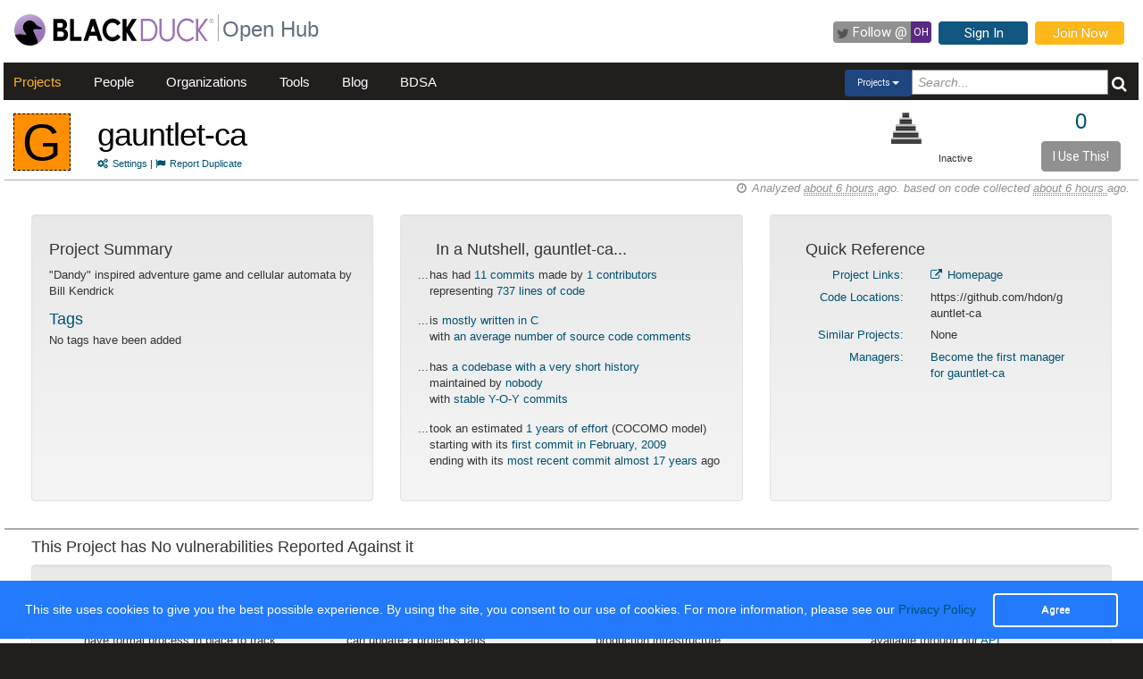

--- FILE ---
content_type: text/html; charset=utf-8
request_url: https://openhub.net/p/gauntlet-ca
body_size: 6367
content:
<!DOCTYPE html>
<html>
<head>
<title>The gauntlet-ca Open Source Project on Open Hub</title>
<meta content='width=device-width, initial-scale=1.0' name='viewport'>
<meta name='description'>
<meta name='keywords'>
<meta content='jKkWeVQ0tB1bffJYg7xXAtcIM-nrjjVxhP3ohb8UH2A' name='google-site-verification'>
<link href='/apple-touch-icon.png?v=yyQ28aBKjx' rel='apple-touch-icon' sizes='180x180'>
<link href='/favicon-32x32.png?v=yyQ28aBKjx' rel='icon' sizes='32x32' type='image/png'>
<link href='/favicon-16x16.png?v=yyQ28aBKjx' rel='icon' sizes='16x16' type='image/png'>
<link href='/site.webmanifest?v=yyQ28aBKjx' rel='manifest'>
<link color='#5a2a82' href='/safari-pinned-tab.svg?v=yyQ28aBKjx' rel='mask-icon'>
<link href='/favicon.ico?v=yyQ28aBKjx' rel='shortcut icon'>
<link href='https://fonts.googleapis.com/css?family=Roboto&amp;display=swap' rel='stylesheet'>
<meta content='#5a2a82' name='msapplication-TileColor'>
<meta content='#ffffff' name='theme-color'>


<link rel="stylesheet" media="all" href="/assets/application-cad394bdf248471ad644bfa9fa4d72d831e99091890b1c548258be3f274f52fc.css" />
<meta name="csrf-param" content="authenticity_token" />
<meta name="csrf-token" content="7Pv_r3J9UnEk2_6A7lVRMAd6hwCG58kqISDwxTx9EpizFDrZTrUgWJxhez31dueE7z8NqSIDH9lczpsklafQoA" />
</head>
<body zoom='1'>

<div class='container-fluid' id='project_container'>
<header><div class='navbar'>
<span itemscope='' itemtype='http://schema.org/CreativeWork'>
<span class='hidden' itemprop='author'>openhub.net</span>
<span class='hidden' itemprop='publisher'>Black Duck Software, Inc.</span>
<span>
<div class='logo-div'>
<a class='logo_link' href='https://www.blackduck.com'>
<img alt='Open Hub' class='logo_img' itemprop='image' src='/assets/logo/BlackDuckLogo-3564846ea46257f111bda56f6b394a809e364976976cbe8e004f8373cdee05ec.svg'>
</a>
</div>
<div class='spacing-div'></div>
<div class='separator-div'></div>
<div class='spacing-div'></div>
<div class='company-div'>
<a href='/'>
<span class='navbar_large_text'>
Open Hub
</span>
</a>
</div>
<div class='actions-div'>
<ul id='top_nav_actions'>
<li class='twitter_follow'>
<a class='btn follow_btn' href='https://twitter.com/intent/follow?original_referer=https%3A%2F%2Fopenhub.net%2Fp%2Fgauntlet-ca&amp;region=follow_link&amp;screen_name=bdopenhub&amp;source=followbutton&amp;variant=2.0' target='_blank'>
<i class='icon-twitter'></i>
<p class='follow'>Follow&nbsp;@</p>
<p class='twitter-text'>&nbsp;OH&nbsp;</p>
</a>
</li>
<li>
<a class='btn btn-mini btn-primary btn-header' href='/sessions/new'>Sign In</a>
</li>
<li>
<a class='btn btn-mini btn-success btn-header' href='/accounts/new'>Join Now</a>
</li>
</ul>
</div>
</span>
</span>
</div>

<div id='navbar-inner'>
<div id='nav-top-bar'>
<ul class='new_main_menu select_projects'>
<li class='menu_item projects'>
<a class="" href="/explore/projects">Projects</a>
</li>
<li class='menu_item people'>
<a class="" href="/people">People</a>
</li>
<li class='menu_item organizations'>
<a class="" href="/explore/orgs">Organizations</a>
</li>
<li class='menu_item tools'>
<a class="" href="/tools">Tools</a>
</li>
<li class='menu_item blog'>
<a href='https://community.blackduck.com/s/black-duck-open-hub?tabset-c30ff=d9d77' target='_blank'>Blog</a>
</li>
<li class='menu_item bdsa'>
<a href='/vulnerabilities/bdsa' target='_blank'>BDSA</a>
</li>
<form action='/p' class='pull-right' id='quicksearch'>
<div class='dropdown'>
<div class='btn-group ux-dropdown'>
<a class='btn btn-small dropdown-toggle' data-toggle='dropdown'>
<span class='selection'>Projects</span>
<span class='caret'></span>
</a>
<ul class='dropdown-menu'>
<li>
<a val='people'>People</a>
</li>
<li>
<a class='default' val='p'>Projects</a>
</li>
<li>
<a val='orgs'>Organizations</a>
</li>
</ul>
<input autocomplete='off' class='search text global_top_search' name='query' placeholder='Search...' type='text'>
<input class='search hidden' id='search_type' name='search_type' type='hidden' value='projects'>
<button class='submit no_padding' type='submit'>
<div class='icon-search global_top_search_icon'></div>
</button>
</div>
</div>
</form>

</ul>
</div>
</div>



</header>
<div class='row' id='page-contents'>
<div class='col-xs-12 col-sm-12 col-md-12' id='projects_show_page'>
<div id='project_masthead'>
<div class='col-md-1 no_padding' id='project_icon'>
<a href='/p/gauntlet-ca' itemprop='url'>
<p style="background-color:#FF8F00; color:#000; border:1px dashed #000;font-size:56px; line-height:64px; width:64px; height:64px;text-align:center; float:left; margin-bottom:0; margin-top:3px; margin-right:0px">G</p>
</a>
</div>
<div class='col-md-11' id='project_header'>
<div class='pull-left project_title'>
<h1 class='float_left' itemprop='name'>
<a style="color: black" itemprop="url" href="/p/gauntlet-ca">gauntlet-ca</a>
</h1>
<small class='pull-left clear_both'>
<a href="/p/gauntlet-ca/settings"><i class='icon-cogs'>&nbsp;</i>Settings</a>
|
<a href="/p/gauntlet-ca/duplicates/new"><i class='icon-flag'>&nbsp;</i>Report Duplicate</a>
</small>
</div>
<div class='pull-right no_padding' id='widgets'>
<div class='pull-left'>
<div data-analytics-id='' id='add_this'>
<p>
<div class='addthis_custom_sharing addthis'>
<script src='//s7.addthis.com/js/300/addthis_widget.js#pubid=ra-500da8c658f6dda7'></script>
</div>
</p>
</div>
</div>
<div class='pull-right' itemprop='interactionCount' itemtype='CreativeWork'>
<div id='i_use_this_container'>
<div class='use_count'>
<a href="/p/gauntlet-ca/users">0</a>
</div>
</div>
<div class='btn btn-mini i_use_this_btn' data-target='#LoginModal' data-toggle='modal'>I Use This!</div>
<div aria-hidden='true' aria-labelledby='LoginModalLabel' class='modal fade' id='LoginModal' role='dialog'>
<div class='modal-dialog modal-sm'>
<div class='modal-content' style='width: 398px'>
<div class='modal-header'>
<button aria-label='Close' class='close' data-dismiss='modal' type='button'>
<span aria-hidden='true'>&times;</span>
</button>
<h4 class='modal-title' id='LoginModalLabel'>Login Required</h4>
</div>
<div class='model-body'>
<form class="well form-horizontal" id="new_login" action="/sessions" accept-charset="UTF-8" method="post"><input type="hidden" name="authenticity_token" value="GbyjslAWAi4YJKyOl5Cbz03y8fRmNlivEWIEVNd58uYi96Ql3acMFnrjNLzUINvU72jzQrQbFT8iXrc4Wjv06A" autocomplete="off" /><fieldset>
<legend>Log in to Open Hub</legend>
<div class='control-group'>
<div class='input-prepend'>
<span class='add-on'>
<i class='icon-user'></i>
</span>
<input class="input-xlarge" placeholder="Login or Email" type="text" name="login[login]" id="login_login" />
</div>
</div>
<div class='control-group input-prepend'>
<span class='add-on'>
<i class='icon-key'></i>
</span>
<input class="input-xlarge" placeholder="Password" type="password" name="login[password]" id="login_password" />
</div>
<div class='control-group'>
<label class='checkbox' style='padding-left: -1px;'>
<input name="login[remember_me]" type="hidden" value="0" autocomplete="off" /><input type="checkbox" value="1" name="login[remember_me]" id="login_remember_me" />
Remember Me
</label>
</div>
<div class='actions'>
<input class='btn btn-primary' type='submit' value='Log In'>
</div>
</fieldset>
</form>
</div>
</div>
</div>
</div>
</div>
<div id='project_header_activity_indicator'>
<a class='thirtyfive_project_activity_level_inactive' href='https://community.blackduck.com/s/article/Black-Duck-Open-Hub-About-Project-Activity-Icons' target='_blank' title='Inactive'></a>
<div class='thirtyfive_project_activity_text'>Inactive</div>
</div>
</div>
</div>
</div>
<div class='clearfix'></div>
<div class='row mezzo'></div>



<div id='projects_show_page' itemscope='' itemtype='http://schema.org/ItemPage'>
<div class='col-sm-12 col-md-12'>
<div id='page_contents'><div class='separator-div'>
<div class='pull-right soft' id='analysis_timestamp'>
<i>
<i class='icon-time'></i>
Analyzed
<abbr title='Thursday, January 22, 2026 @ 05:56:31AM UTC'>
about 6 hours
</abbr>
ago.
based on code collected
<abbr title='Thursday, January 22, 2026 @ 05:45:44AM UTC'>
about 6 hours
</abbr>
ago.
</i>
</div>

</div>
<div class='clear'></div>

<div class='row row-eq-height margin_top_two project_row'>
<div class='col-md-4 project_summary_container'>
<div class='well'>
<h4 class='text-left'>Project Summary</h4>
<section id='project_summary' itemprop='description'>
<p>"Dandy" inspired adventure game and cellular automata by Bill Kendrick</p>
</section>
<section id='project_tags' itemscope='' itemtype='http://schema.org/CreativeWork'>
<h4 class='title'>Tags</h4>
<p class='tags'>
<span></span>
No tags have been added
</p>
</section>
</div>
</div>
<div class='col-md-4 nutshell_container'>
<div class='well'>
<h4 class='nutshell_heading'>In a Nutshell, gauntlet-ca...</h4>
<ul class='unstyled nutshell' id='factoids'>
<li>
...
<div class='indent'>
has had
<a href="/p/gauntlet-ca/commits/summary">11 commits</a>
made by
<a href="/p/gauntlet-ca/contributors/summary">1 contributors</a>
<br>
representing
<a href="/p/gauntlet-ca/analyses/latest/languages_summary">737 lines of code</a>
</div>
</li>
<li>
...
<div class='indent'>
is
<a href="/p/gauntlet-ca/analyses/latest/languages_summary">mostly written in C</a>
<br>
with
<span class='info'>
  <a href='/p/gauntlet-ca/factoids#FactoidCommentsAverage'>
an average number of source code comments  </a>
</span>
</div>
</li>
<li>
...
<div class='indent'>
has
<span class='warning'>
  <a href='/p/gauntlet-ca/factoids#FactoidAgeYoung'>
a codebase with a very short history  </a>
</span>
<br>
maintained by
<span class='bad'>
  <a href='/p/gauntlet-ca/factoids#FactoidTeamSizeZero'>
nobody  </a>
</span>
<br>
with
<span class='info'>
  <a href='/p/gauntlet-ca/factoids#FactoidActivityStable'>
stable Y-O-Y commits  </a>
</span>
</div>
</li>
<li>
...
<div class='indent'>
took an estimated
<a href="/p/gauntlet-ca/estimated_cost">1 years of effort</a>
(COCOMO model)
<br>
starting with its
<a href="/p/gauntlet-ca/commits?sort=oldest">first commit in February, 2009</a>
<br>
ending with its
<a href="/p/gauntlet-ca/commits">most recent commit almost 17 years</a>
ago
</div>
</li>
</ul>

</div>
</div>
<div class='col-md-4 quick_reference_container'>
<div class='well'>
<h4 class='quick_reference_heading'>Quick Reference</h4>
<div class='col-xs-12'>
<div class='clearfix'></div>
<div class='col-xs-5 text-right text-right'>
<a href="/p/gauntlet-ca/links">Project Links:</a>
</div>
<div class='col-xs-7' style='margin-bottom: .5em;'>
<a itemprop="url" href="http://www.newbreedsoftware.com/atariparty/"><i class='icon-external-link'></i>
Homepage
</a><br>
</div>
<div class='clearfix'></div>
<div class='col-xs-5 text-right'>
<a href="/p/gauntlet-ca/enlistments">Code Locations:</a>
</div>
<div class='col-xs-7' style='margin-bottom: .5em;'>
https://github.com/hdon/gauntlet-ca
<br>
</div>
<div class='clearfix'></div>
<div class='col-xs-5 text-right'>
<a href="/p/gauntlet-ca/similar">Similar Projects:</a>
</div>
<div class='col-xs-7' style='margin-bottom: .5em;'>
<div data-project-id='gauntlet-ca' id='similar_projects'></div>
<div class='hidden' id='related_spinner'><img src="/assets/spinner-e611bd10da5752d2c77c75664d6ec0cc16491d9d1d85012a753624374ccfeeae.gif" /></div>
</div>
<div class='clearfix'></div>
<div class='col-xs-5 text-right'>
<a href="/p/gauntlet-ca/managers">Managers:</a>
</div>
<div class='col-xs-7' style='margin-bottom: .5em;'>
<a href="/p/gauntlet-ca/managers/new">Become the first manager for gauntlet-ca</a>
</div>
</div>

</div>
</div>
</div>
<div class='row mezzo'></div>

<div class='row mezzo'></div>
<div class='project_security'>
<div class='row project_row'>
<div class='col-md-12' id='did_you_know'>
<h4>This Project has No vulnerabilities Reported Against it</h4>
<div class='well'>
<h4>Did You Know...</h4>
<ul class='unstyled'>
<li>
...
<div class='indent'>
in 2016, 47% of companies did not have formal process in place to track OS code
</div>
</li>
<li>
...
<div class='indent'>
anyone with an Open Hub account can update a project's tags
</div>
</li>
<li>
...
<div class='indent'>
55% of companies leverage OSS for production infrastructure
</div>
</li>
<li>
...
<div class='indent'>
data presented on the Open Hub is available through our
         <a href='https://github.com/blackducksoftware/ohloh_api#ohloh-api-documentation' target='_blank'>API</a>
</div>
</li>
</ul>
</div>

</div>
</div>

</div>
<div class='row mezzo'></div>
<div class='row project_row row-eq-height'>
<div class='col-md-4 right_border top_section' itemscope='' itemtype='http://schema.org/Language'>
<h2 class='center'>Code</h2>
<div class='col-md-12 manage_padding chart_container'>
<h4><a href="/p/gauntlet-ca/analyses/latest/languages_summary">Lines of Code</a></h4>
<div class='col-md-12 manage_padding chart-holder'>
<div class='chart watermark440' datasrc='https://openhub.net/p/gauntlet-ca/analyses/latest/lines_of_code' id='loc_chart' style='width: 100%; height: 200px;'></div>
</div>
</div>

</div>
<div class='col-md-4 right_border top_section'>
<h2 class='center'>Activity</h2>
<div class='col-md-12 manage_padding chart_container'>
<h4><a href="/p/gauntlet-ca/commits/summary">Commits per Month</a></h4>
<div class='col-md-12 manage_padding'>
<div class='chart watermark440' datasrc='https://openhub.net/p/gauntlet-ca/analyses/latest/commits_history' id='activity_chart' style='width: 100%; min-height: 210px'></div>
</div>
</div>
<div class='clearfix'></div>
</div>
<div class='col-md-4 community_container top_section'>
<h2 class='center'>Community</h2>
<div class='col-md-12 manage_padding chart_container'>
<div style='width: 100%;'><h4><a href="/p/gauntlet-ca/contributors/summary">Contributors per Month</a></h4>
<div class='col-md-12 manage_padding'>
<div class='chart watermark440' datasrc='https://openhub.net/p/gauntlet-ca/analyses/latest/committer_history' id='community_chart' style='width: 100%; height: 200px'></div>
</div>
</div>
<div class='clearfix'></div>
</div>
<div class='clearfix'></div>
</div>
</div>
<div class='row project_row row-eq-height'>
<div class='col-md-4 right_border bottom_section languages_container'>
<div class='col-md-12 manage_padding language_table_container'>
<h4><a href="/p/gauntlet-ca/analyses/latest/languages_summary">Languages</a></h4>
<div class='pull-left language_pie_image' style='padding-right: 0.5rem;'>
<img src="https://openhub.net/p/gauntlet-ca/analyses/latest/languages?height=75&amp;width=75" />
</div>
<table class='table table-striped unstyled pull-left language_table'>
<tr class='pull-left language_stat_box'>
<td class='language_legends'>
<div class='pull-left' style='width:5px;height:12px;margin-top:5px;margin-right:10px;background-color:#FF8F00'></div>
<a itemprop="name" href="/languages/42">C</a>
</td>
<td class='language_percentage_indicator'>
<span itemprop='aggregateRating' itemscope='' itemtype='http://schema.org/AggregateRating'>
<span itemprop='ratingValue'>98%</span>
</span>
</td>
</tr>
<tr class='pull-left language_stat_box'>
<td class='language_legends'>
<div class='pull-left' style='width:5px;height:12px;margin-top:5px;margin-right:10px;background-color:#EEE'></div>
<a itemprop="name" href="/languages/52">Make</a>
</td>
<td class='language_percentage_indicator'>
<span itemprop='aggregateRating' itemscope='' itemtype='http://schema.org/AggregateRating'>
<span itemprop='ratingValue'>2%</span>
</span>
</td>
</tr>
</table>
</div>

</div>
<div class='col-md-4 right_border bottom_section'>
<div class='col-xs-12 resize_well'>
<div class='well activity_well'>
<table class='unstyled' id='activity_table' width='auto'>
<tbody>
<tr>
<td class='col-xs-5 no_padding_left' valign='top'>
<h4 class='section_header thirty_day'>30 Day Summary</h4>
<small class='summary_timespan thirty_day'>
Dec 23 2025
&mdash;
Jan 22 2026
</small>
<div class='clearfix'></div>
<ul class='unstyled' id='thirty_day_summary'>
<li>
<big>0</big>
<a href="/p/gauntlet-ca/commits?time_span=30+days">Commits</a>
</li>
<li>
<big>0</big>
<a href="/p/gauntlet-ca/contributors?sort=latest_commit&amp;time_span=30+days">Contributors</a>
</li>
</ul>

</td>
<td class='col-xs-5 col-xs-offset-1 no_padding_right' valign='top'>
<h4 class='section_header twelve_month'>12 Month Summary</h4>
<small class='summary_timespan'>
Jan 22 2025
&mdash;
Jan 22 2026
</small>
<div class='clearfix'></div>
<ul class='unstyled nutshell'>
<li>
<big>0</big>
<a href="/p/gauntlet-ca/commits?time_span=12+months">Commits</a>
<div class='small' style='padding-left: 22px;'>

</div>
</li>
<li>
<big>0</big>
<a href="/p/gauntlet-ca/contributors?sort=latest_commit&amp;time_span=12+months">Contributors</a>
<div class='small' style='padding-left: 22px;'>

</div>
</li>
</ul>

</td>
</tr>
</tbody>
</table>
</div>
</div>
</div>
<div class='col-md-4 community_container bottom_section'>
<div class='col-xs-12 resize_well'>
<div class='well community_well'>
<div class='row'>
<div class='col-xs-12'>
<h4><a href="/p/gauntlet-ca/contributors?sort=latest_commit">Most Recent Contributors</a></h4>
<table id='recent_committers_table'>
<tr height='40px;'>
<td width='1%'><img style="width: 24px; height: 24px;" class="avatar" src="/assets/anon/anon32-1015ee8230bade5ea7adbb09e13b60d56463d81e5f59c9718f62033053010837.gif" /></td>
<td class='recent_committers' title='Donny Viszneki' width='49%'>
<a href="/p/568567/contributors/2441978818350321">Donny Viszneki</a>
</td>
</tr>
</table>

</div>
</div>
<div class='row proj_community_ratings' id='proj_rating'>
<div class='clear'></div>
<div class='col-xs-12 no_padding' id='community_rating'>
<div class='col-xs-6'>
<h4 class='community_rating_header'><a href="/p/gauntlet-ca/reviews/summary">Ratings</a></h4>
<span style='padding-left: 8px; display: block;'>Be the first to rate this project</span>
</div>
<div class='col-xs-6 add_rating_container'>
<div class='col-xs-12 no_padding'>
Click to add your rating
</div>
<div class='clear'>
<div class='jrating pull-left needs_login' data-show='projects/show/community_rating' id='gauntlet-ca' score='0' star_style='big' style='margin-left: 9px; margin-bottom: 5px;'></div>
<span class='pull-left' id='rating_spinner'>
&nbsp;&nbsp;
<img src="/assets/spinner-e611bd10da5752d2c77c75664d6ec0cc16491d9d1d85012a753624374ccfeeae.gif" />
</span>
</div>
<span style='margin-left: 5px;'>
<a href="/p/gauntlet-ca/reviews/new">Review this Project!</a>
</span>
</div>
</div>

</div>
</div>
</div>
<div class='row manage_padding'>
<div class='col-md-12'>&nbsp;</div>
</div>
<div class='row manage_padding'>
<div class='col-md-6' id='stackoverflow_recent_questions'></div>
<div class='col-md-6' id='stackoverflow_popular_questions'></div>
</div>
</div>
</div>

</div>
</div>
<div class='clearfix'></div>
<div class='clearfix'></div>
<div class='row fluid mezzo'>
<div class='footer-navigation fluid col-xs-12'>
<div class='row'>
<div class='col-md-12'>
<div class='mezzo margin_bottom_5'></div>
</div>
<div class='clearfix'></div>
<div class='col-xs-10 col-xs-offset-1'>
<div class='actions margin_top_20 margin_bottom_40 col-md-3 col-xs-3 no_padding'>
<ul class='nav nav-stacked nav-pills'>
<h4 class='selected linked'>
<a href='/p/gauntlet-ca'>
<i class='icon project_summary'></i>
Project Summary
</a>
</h4>
<li class='footer-nav'>
<a href='/p/gauntlet-ca/rss_articles'>News</a>
</li>
<li class='footer-nav'>
<a href='/p/gauntlet-ca/settings'>Settings</a>
</li>
<li class='footer-nav'>
<a href='/p/gauntlet-ca/widgets'>Sharing Widgets</a>
</li>
<li class='footer-nav'>
<a href='/p/gauntlet-ca/similar'>Related Projects</a>
</li>
</ul>
</div>
<div class='actions margin_top_20 margin_bottom_40 col-md-3 col-xs-3 no_padding'>
<ul class='nav nav-stacked nav-pills'>
<h4>
<i class='icon code_data'></i>
Code Data
</h4>
<li class='footer-nav'>
<a href='/p/gauntlet-ca/analyses/latest/languages_summary'>Languages</a>
</li>
<li class='footer-nav'>
<a href='/p/gauntlet-ca/estimated_cost'>Cost Estimates</a>
</li>
<li class='footer-nav'>
<a href='/p/gauntlet-ca/security'>Security</a>
</li>
</ul>
</div>
<div class='actions margin_top_20 margin_bottom_40 col-md-3 col-xs-3 no_padding'>
<ul class='nav nav-stacked nav-pills'>
<h4>
<i class='icon scm_data'></i>
SCM Data
</h4>
<li class='footer-nav'>
<a href='/p/gauntlet-ca/commits/summary'>Commits</a>
</li>
<li class='footer-nav'>
<a href='/p/gauntlet-ca/contributors/summary'>Contributors</a>
</li>
</ul>
</div>
<div class='actions margin_top_20 margin_bottom_40 col-md-3 col-xs-3 no_padding'>
<ul class='nav nav-stacked nav-pills'>
<h4>
<i class='icon user_data'></i>
Community Data
</h4>
<li class='footer-nav'>
<a href='/p/gauntlet-ca/users'>Users</a>
</li>
<li class='footer-nav'>
<a href='/p/gauntlet-ca/reviews/summary'>Ratings &amp; Reviews</a>
</li>
<li class='footer-nav'>
<a href='/p/gauntlet-ca/map'>User &amp; Contributor Locations</a>
</li>
</ul>
</div>
<div aria-hidden='true' class='modal pmd-modal fade' id='sbom-details' style='display: none;' tabindex='-1'>
<div class='modal-dialog modal-md'>
<div class='modal-content'></div>
</div>
</div>

</div>
</div>
</div>
</div>
</div>

</div>
</div>

<div class='clear'></div>
<footer class='fluid_footer'><div class='col-md-12 text-center'>
<div class='footer_content' style='margin-left: 27%'>
<div class='footer-left'>
<a class='logo_link' href='/'>
<img alt='Open Hub' class='logo_img' itemprop='image' src='/assets/logo/BlackDuckLogo-3564846ea46257f111bda56f6b394a809e364976976cbe8e004f8373cdee05ec.svg'>
</a>
</div>
<div class='footer-mid'>
ABOUT BLACK DUCK
<p></p>
<p>
<a href='https://www.blackduck.com/solutions/application-security-testing.html'>Application Security Testing</a>
</p>
<p>
<a href='https://www.blackduck.com/services.html'>Application Security Services</a>
</p>
<p>
<a href='https://www.blackduck.com/services/security-program/strategy-planning.html'>AppSec Program Development</a>
</p>
<p>
<a href='https://www.blackduck.com/training.html' target='_blank'>Training</a>
</p>
</div>
<div class='footer-right'>
ABOUT OPEN HUB
<p></p>
<p>
<a href='https://community.blackduck.com/s/black-duck-open-hub'>Forums</a>
</p>
<p>
<a href='https://community.blackduck.com/s/article/Black-Duck-Open-Hub-Terms-of-Use'>Terms</a>
</p>
<p>
<a href='https://community.blackduck.com/s/article/Black-Duck-Open-Hub-Open-Hub-Privacy-Policy'>Privacy</a>
</p>
<p>
<a href='https://github.com/blackducksoftware/ohloh-ui' target='_blank'>Open Hub UI Source Code</a>
</p>
<p>
<a href="/cdn-cgi/l/email-protection#[base64]">Contact Us</a>
</p>
</div>
<div class='footer-bottom'>
<sup>&copy;</sup>
2026
<span itemscope='' itemtype='http://schema.org/CreativeWork'>
<span itemprop='publisher'>
<a href='http://www.blackduck.com' target='_blank'>Black Duck Software, Inc.</a>
All Rights Reserved.
</span>
</span>
</div>
</div>
</div>
</footer>
<div class='navbar navbar-fixed-bottom' id='cookies-bar'>
<div class='container-fluid'>
<div class='cc_message float_left'>
This site uses cookies to give you the best possible experience.
By using the site, you consent to our use of cookies.
For more information, please see our
<a target="_blank" class="cc_message" href="https://community.blackduck.com/s/article/Black-Duck-Open-Hub-Open-Hub-Privacy-Policy">Privacy Policy</a>
</div>
<div class='right-part float_right'>
<a class="btn btn-default cc_accept" href="javascript: void();">Agree</a>
</div>
</div>
</div>

</div>

<script data-cfasync="false" src="/cdn-cgi/scripts/5c5dd728/cloudflare-static/email-decode.min.js"></script><script async='' defer='' src='https://www.google.com/recaptcha/api.js'></script>
<script src="/assets/application-3d2a8dafcc4a458efcc69371458116e0eb8cf6578d9573dc00cfaf0bd7b8f2ef.js" cache="cached_js_files" async="async"></script>

</body>
</html>
